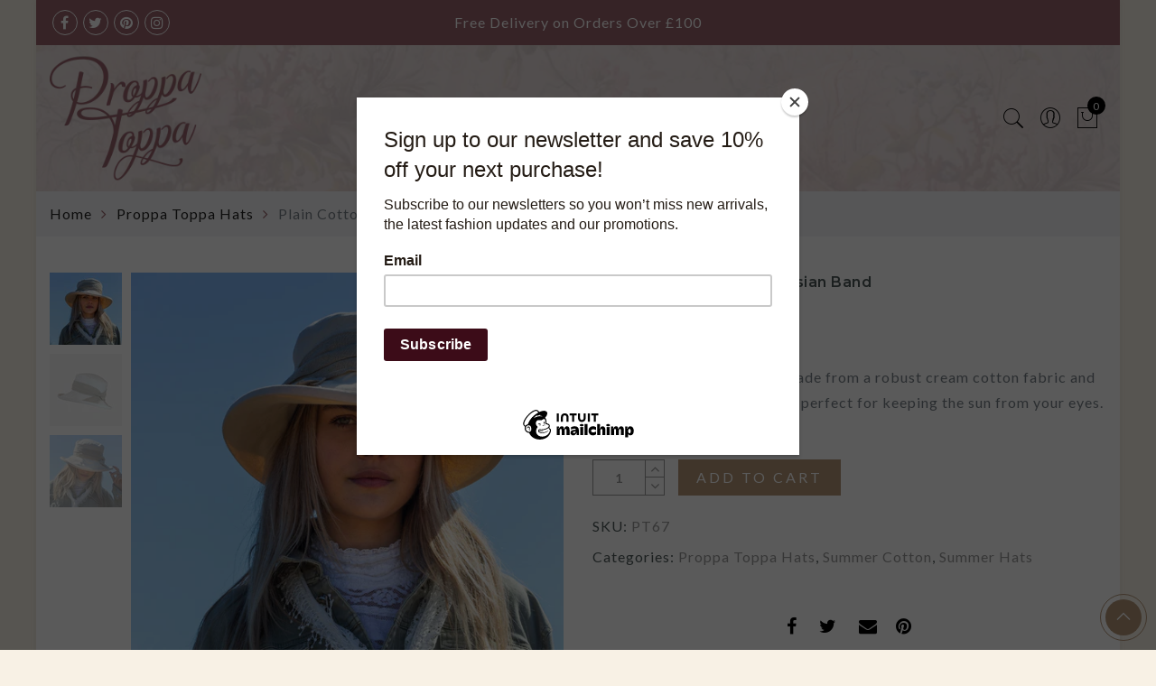

--- FILE ---
content_type: text/css
request_url: https://proppatoppa.co.uk/cdn/shop/t/2/assets/custom.css?v=104682632479675068931559942325
body_size: -550
content:
.jas_title_1{line-height:40px}ol li{padding:0;margin:0 0 0 3.4em;list-style-position:inside;text-indent:-1em}.center{display:block;margin-left:auto;margin-right:auto;width:65%}@media (min-width: 992px){h1.tu.mb__10.cw{font-size:35px;color:#99646c}.fl.current,.fl.home a,.fa.fa-angle-right{color:#99646c}}@media (min-width: 768px) and (max-width: 991px){h1.tu.mb__10.cw{font-size:35px;color:#99646c}.fl.current,.fl.home a,.fa.fa-angle-right{color:#99646c}}@media (min-width: 481px) and (max-width: 767px){h1.tu.mb__10.cw{font-size:25px;color:#99646c}.fl.current,.fl.home a,.fa.fa-angle-right{color:#99646c}}@media (max-width: 480px){h1.tu.mb__10.cw{font-size:25px;color:#99646c}.fl.current,.fl.home a,.fa.fa-angle-right{color:#99646c}}
/*# sourceMappingURL=/cdn/shop/t/2/assets/custom.css.map?v=104682632479675068931559942325 */


--- FILE ---
content_type: text/javascript
request_url: https://proppatoppa.co.uk/cdn/shop/t/2/assets/jas_theme.min.js?v=59277007954209299981537207404
body_size: 12812
content:
var geckoShopify;!function($){"use strict";geckoShopify=function(){var geckoTheme={popupEffect:"mfp-move-horizontal",shopLoadMoreBtn:".btn-products-load-more.load-on-scroll",supports_html5_storage:!1,ajaxLinks:".widget_product_categories a, .jas_ajaxFilter a, .jas-pagination-ajax a, .nav_filters a, .widget_product_tag_cloud a"};return{init:function(){this.initCarousel(),this.initMasonry(),this.shopMasonry(),this.initSearchForm(),this.searchDropdown(),this.ajaxSearch(),this.initMegaMenu(),this.initDropdownMenu(),this.initPushMenu(),this.initRTLMenu(),this.initStickyMenu(),this.initfooterMenu(),this.initQuickView(),this.quickShop(),this.parallax(),this.resizeElements(),this.AJAXAddToCart(),this.AJAXFormAddToCart(),this.AJAXRemoveFromCart(),this.initMiniCart(),this.stickyFooter(),this.ajaxFilters(),this.productsLoadMore(),this.productsTabs(),this.productsjasTabs(),this.promoPopup(),this.cookiesPopup(),this.initMultiScroll(),this.initCountdown(),this.initCountdown_page(),this.wcQuantityAdjust(),this.wcExtraContent(),this.backToTop(),this.initMagnificPopup(),this.initCategoryFilter(),this.wcInitPopupVideo(),this.product360Button(),this.wishList(),this.loginWishlist(),this.removeWishlist(),this.catelog_mode(),this.swatchesOnGrid(),this.swatchesOnBGGrid(),this.productImages(),this.wcPopupAddtocart(),this.shopifyWrappTable(),this.fullHeightRow(),this.initVideoBackgrounds(),this.jas_map(),this.ajaxchimp(),this.spInitSwitchLayout(),this.spInitSidebarFilter(),this.simpleDropdown(),this.spAccordion(),this.spStickySidebar(),this.categoriesAccordion(),this.nanoScroller(),this.save_note(),this.checkoutIndicator(),this.favicon_counter(gecko_settings.cart_count),$(window).resize(),$("body").addClass("document-ready")},isMobile:function(){return/Android|iPhone|iPad|iPod|BlackBerry/i.test(navigator.userAgent||navigator.vendor||window.opera)},initCarousel:function(){$(".jas-carousel").not(".slick-initialized").slick()},shopMasonry:function(){void 0!==$.fn.isotope&&void 0!==$.fn.imagesLoaded&&$(window).resize(function(){$(".categories-masonry").each(function(t){var e=$(this),o=e.hasClass("categories-style-masonry")?".jas-item-category":".jas-col-md-3.jas-item-category";e.imagesLoaded().done(function(t){setTimeout(function(){e.isotope({resizable:!1,isOriginLeft:!$("body").hasClass("rtl"),layoutMode:"packery",packery:{gutter:0,columnWidth:o},itemSelector:".jas-item-category"})},500)})})})},initMasonry:function(){void 0!==$.fn.isotope&&void 0!==$.fn.imagesLoaded&&$(".jas-masonry").each(function(t,e){var o=$(this).data("masonry");if(void 0!==o){var a=o.selector,s=o.columnWidth,n=o.layoutMode;$(this).imagesLoaded(function(){$(e).isotope({layoutMode:n,isOriginLeft:!$("body").hasClass("rtl"),itemSelector:a,percentPosition:!0,masonry:{columnWidth:s}})}),$(".jas-filter a").click(function(){var t=$(this).data("filter"),o=$(this).parents(".jas-filter");return $(e).isotope({filter:t}),!$(this).hasClass("selected")&&(o.find(".selected").removeClass("selected"),$(this).addClass("selected"),!1)})}})},productsLoadMore:function(){var t=!1;$(".jas-products-element").each(function(){var t=$(this);if(!t.find(".jas-products-holder").hasClass("jas-more-btn"))$("body"),t.find(".products-footer")}),geckoShopify.clickOnScrollButton(geckoTheme.shopLoadMoreBtn,!1),$(document).off("click",".btn-products-load-more").on("click",".btn-products-load-more",function(a){if(a.preventDefault(),!t){t=!0;var s=$(this),n=s.parent().siblings(".jas-products-holder"),i=$(this).attr("href");e(n,i,s,function(e){var a=(e=jQuery(e)).find("#jas_data_products").html(),i=e.find("#shopify_result_count").html(),c=e.find("#jas_data_arrow").attr("data-status"),r=e.find("#jas_section_next").attr("href");n.hasClass("jas-masonry")?(console.log("asdas"),o(n,a)):n.append(a),n.imagesLoaded().progress(function(){geckoShopify.clickOnScrollButton(geckoTheme.shopLoadMoreBtn,!0)}),$(".sp_result_html").length>0&&$(".sp_result_html").text(i),"have-posts"==c?(s.attr("href",r),t=!1):s.hide().remove()})}});var e=function(e,o,a,s){e.addClass("loading").parent().addClass("element-loading"),a.addClass("loading"),$.ajax({dataType:"html",type:"GET",url:o,success:function(t){s(t)},error:function(t){console.log("ajax error")},complete:function(){e.hasClass("jas_section_eqh")&&geckoShopify.resizeElements(),geckoShopify.initCountdown(),e.removeClass("loading").parent().removeClass("element-loading"),a.removeClass("loading");var o=gl_Currency.cookie.read();if(gecko_settings.show_multiple_currencies&&null!==o&&Currency.convertAll(shopCurrency,o,".jas-products-holder span.money"),gecko_settings.productreviews&&$(".spr-badge").length>0)return window.SPR.registerCallbacks(),window.SPR.initRatingHandler(),window.SPR.initDomEls(),window.SPR.loadProducts(),window.SPR.loadBadges();t=!1}})},o=function(t,e){var e=$(e);t.append(e).isotope("appended",e),t.isotope("layout"),setTimeout(function(){t.isotope("layout")},100),t.imagesLoaded().progress(function(){t.isotope("layout")})}},clickOnScrollButton:function(t,e){if("function"==typeof $.waypoints){var o=$(t);e&&o.waypoint("destroy"),o.waypoint(function(){o.trigger("click")},{offset:"100%"})}},productsjasTabs:function(){$("body").hasClass("template-index")&&$("body").on("click","ul.jas_tta-tabs-list li a",function(t){t.preventDefault();var e=$(this),o=e.closest(".jas_tta-container");o.siblings(".jas_tta-panels-container").find(".jas_section_eqh");o.find("ul.jas_tta-tabs-list").find("li").removeClass("jas_active"),o.find(".jas_tta-panel.not_ajax").removeClass("jas_active"),e.closest("li").addClass("jas_active"),o.find(e.attr("href")).addClass("jas_active")})},productsTabs:function(){if($("body").hasClass("template-index")){$(".jas_tta-container").each(function(){var e=$(this),o=e.find(".jas_tta-panel-body"),a=e.find(".jas_tta-panel"),s=e.find(".jas_tta-tabs-container");e.find(".products_tabs_ajax li").on("click",function(e){e.preventDefault();var n=$(this),i=n.data("atts"),c=n.index();t(i,c,s,a,o,n,function(t){o.html(t),-1!=i.indexOf("img_size_true")&&setTimeout(function(){geckoShopify.resizeElements()},400),-1!=i.indexOf("sidetoshow_")?geckoShopify.initCarousel():geckoShopify.productsLoadMore()})})});var t=function(t,e,o,a,s,n,i){n.parent().find(".active-tab-title").removeClass("active-tab-title"),n.addClass("active-tab-title"),a.addClass("loading"),o.addClass("element-loading"),n.addClass("loading"),$.ajax({dataType:"html",type:"GET",url:t,success:function(t){i(t)},error:function(t){console.log("ajax error")},complete:function(){geckoShopify.initCountdown();var t=gl_Currency.cookie.read();if(gecko_settings.show_multiple_currencies&&null!==t&&Currency.convertAll(shopCurrency,t,".type_jas_fea_coll_tab span.money"),$(".spr-badge").length>0&&gecko_settings.productreviews)return window.SPR.registerCallbacks(),window.SPR.initRatingHandler(),window.SPR.initDomEls(),window.SPR.loadProducts(),window.SPR.loadBadges()}}).done(function(){setTimeout(function(){n.removeClass("loading"),a.removeClass("loading"),o.removeClass("element-loading")},800)})}}},jas_currency:function(){gecko_settings.show_multiple_currencies&&null!==gl_Currency.cookie.read()&&Currency.convertAll(shopCurrency,gl_Currency.cookie.read(),'form[action="/cart/add"] span.money')},jas_productreviews:function(){theme.jas_productreviews&&$(".spr-badge").length>0&&$.getScript(window.location.protocol+"//productreviews.shopifycdn.com/assets/v4/spr.js")},initSearchForm:function(){if("full-screen"==gecko_settings.style_search){var t=$(".header__search");$(".sf-open").on("click",function(e){e.preventDefault(),t.fadeIn(),t.find('input[type="text"]').focus()}),$("#sf-close").on("click",function(e){e.preventDefault(),t.fadeOut()})}},searchDropdown:function(){if("dropdown"==gecko_settings.style_search){var t=$("body"),e=$(".wrapper-search-dropdown");t.on("click",".gecko-search-dropdown>i",function(t){t.preventDefault(),n()?o():setTimeout(function(){s()},10)}),t.on("click",".gecko-close-search, #jas-header, #jas-content",function(t){!$(t.target).is(".gecko-close-search")&&$(t.target).closest(".wrapper-search-dropdown").length||n()&&o()});var o=function(){$("body").removeClass("gecko-search-opened"),e.removeClass("search-overlap")},a=function(e){27===e.keyCode&&(o(),t.unbind("keyup",a))},s=function(){t.bind("keyup",a),$("body").addClass("gecko-search-opened"),setTimeout(function(){e.find('input[type="text"]').focus()},300),e.addClass("search-overlap")},n=function(){return $("body").hasClass("gecko-search-opened")}}},ajaxSearch:function(){if("no"!=gecko_settings.ajax_search){var t=null;$("form.gecko-ajax-search").each(function(){$(this).find('input[name="q"]').attr("autocomplete","off").bind("keyup",function(){$(".autocomplete-suggestions").html("").hide();var e=$(this).val(),o=$(this).closest("form");if(""==e.trim())$(".autocomplete-suggestions").html("").hide();else{if("yes"==gecko_settings.ajax_search_product)a="/search?type=product&q="+e;else var a="/search?q="+e;o.addClass("search-loading"),null!=t&&t.abort(),t=jQuery.get(a+"&view=json",function(t){$(".autocomplete-suggestions").html(t)}).always(function(){setTimeout(function(){$(".autocomplete-suggestions").show(),o.removeClass("search-loading")},200)})}})}),$("body").bind("click",function(){$(".autocomplete-suggestions").hide(),$("form.gecko-ajax-search").removeClass("search-loading")})}},initPushMenu:function(){$("a.jas-push-menu-btn").on("click",function(t){t.preventDefault(),$("body").addClass("menu-opened"),$(".mask-overlay, .close-menu").on("click",function(){$("body").removeClass("menu-opened")})})},initDropdownMenu:function(){$("body").on("click",".holderr",function(t){t.preventDefault();var e=$(this).closest("li");e.hasClass("open")?(e.removeClass("open"),e.find("li").removeClass("open")):(e.addClass("open"),e.siblings("li").removeClass("open"),e.siblings("li").find("li").removeClass("open"))}),$("body").on("click",".black_menu>a",function(t){t.preventDefault(),$(this).closest("li.open").removeClass("open")}),$(".jas-canvas-menu").on("click",".jas-mobile-tabs h3",function(){if(!$(this).hasClass("active")){var t=$(this).data("tab");$(this).parent().find(".active").removeClass("active"),$(this).addClass("active"),$(".jas_ui_menu").removeClass("active"),$("#"+t).addClass("active")}})},initfooterMenu:function(){$(window).width()>=768&&!$("#jas_footer").hasClass("footer__collapsed")||$("body").on("click",".footer__collapsed .widget-title",function(t){t.preventDefault();var e=$(this).closest("aside");e.hasClass("footer-quick-links__collapsed")?e.removeClass("footer-quick-links__collapsed"):e.addClass("footer-quick-links__collapsed")})},initStickyMenu:function(){if("no"!=gecko_settings.header_sticky){var t=document.getElementById("jas-header"),e=document.getElementsByClassName("header__mid")[0],o=$(".header__mid").outerHeight(),a=$(".header__top").outerHeight(),s=o+a;$(".admin-bar").length&&$("#wpadminbar").height();if(void 0!=gecko_settings&&gecko_settings.header_sticky){if(void 0==e)return;t.setAttribute("style","height:"+s+"px"),$(window).scroll(function(){$(this).scrollTop()>a+40?t.classList.add("header-sticky"):t.classList.remove("header-sticky")})}}},initRTLMenu:function(){var t=$(".sub-menu li"),e=t.find(" > .sub-menu");t.on("mouseenter",function(){e.length&&e.outerWidth()>$(window).outerWidth()-e.offset().left&&e.addClass("rtl-menu")})},wcQuantityAdjust:function(){String.prototype.getDecimals||(String.prototype.getDecimals=function(){var t=(""+this).match(/(?:\.(\d+))?(?:[eE]([+-]?\d+))?$/);return t?Math.max(0,(t[1]?t[1].length:0)-(t[2]?+t[2]:0)):0}),$(document).on("click",".plus, .minus",function(){var t=$(this).closest(".quantity").find(".qty"),e=parseFloat(t.val()),o=parseFloat(t.attr("max")),a=parseFloat(t.attr("min")),s=t.attr("step");e&&""!==e&&"NaN"!==e||(e=0),""!==o&&"NaN"!==o||(o=""),""!==a&&"NaN"!==a||(a=0),"any"!==s&&""!==s&&void 0!==s&&"NaN"!==parseFloat(s)||(s=1),$(this).is(".plus")?o&&e>=o?t.val(o):t.val((e+parseFloat(s)).toFixed(s.getDecimals())):a&&e<=a?t.val(a):e>0&&t.val((e-parseFloat(s)).toFixed(s.getDecimals())),t.trigger("change")})},backToTop:function(){var t=$("#jas-backtop");$(window).scroll(function(){$(this).scrollTop()>$(window).height()?t.show():t.hide()}),t.click(function(){return $("body,html").animate({scrollTop:0},500),!1})},initMagnificPopup:function(){$(".jas-magnific-image").length>0&&$(".jas-magnific-image").magnificPopup({type:"image",image:{verticalFit:!0},callbacks:{beforeOpen:function(){$("#jas-wrapper").after('<div class="loader"><div class="loader-inner"></div></div>')},open:function(){$(".loader").remove()}}})},initQuickView:function(){$("body").on("click",".open-quick-view",function(t){var e=$(this);return $.ajax({beforeSend:function(){e.addClass("loading")},url:$(this).attr("data-ajax"),success:function(t){$.magnificPopup.open({items:{src:'<div class="mfp-with-anim popup-quick-view" id="content_quickview">'+t+"</div>",type:"inline"},removalDelay:500,callbacks:{beforeOpen:function(){this.st.mainClass="mfp-move-horizontal"},open:function(){$(".jas_section_eqh_quick").gecko_equlize({child:" .page_pr_img_size .jas-pr_metro-image-equal"}),$(".product-images-slider_on").addClass("owl-carousel").slick({rtl:$("body").hasClass("rtl"),slidesToShow:1,slidesToScroll:1,fade:!0,infinite:!1}),geckoShopify.initCountdown_page(),geckoShopify.simpleDropdown_qv(),setTimeout(function(){jQuery(".gecko-scroll-quick").nanoScroller({paneClass:"gecko-scroll-pane",sliderClass:"gecko-scroll-slider",contentClass:"gecko-scroll-content-quick",preventPageScrolling:!1})},300);var t=gl_Currency.cookie.read();if(gecko_settings.show_multiple_currencies&&null!==t&&Currency.convertAll(shopCurrency,t,".product-quick-view span.money"),gecko_settings.productreviews&&$(".spr-badge").length>0)return window.SPR.registerCallbacks(),window.SPR.initRatingHandler(),window.SPR.initDomEls(),window.SPR.loadProducts(),window.SPR.loadBadges()},close:function(){$("#content_quickview").empty()}}})},complete:function(){$(".loader").remove(),e.removeClass("loading")}}),!1})},quickShop:function(){$(document).on("click",".btn-quick-shop",function(t){t.preventDefault(),$(".jas-qs-shown.jas-qs-loaded .jas-qs-close").click();var e=$(this),o=e.parents(".product").first(),a=o.find(".jas-qs-form"),s=$(this).attr("data-ajax");e.hasClass("btn-loading")||(o.hasClass("jas-qs-loaded")?o.addClass("jas-qs-shown"):(e.addClass("btn-loading"),o.addClass("loading-qs"),$.ajax({url:s,dataType:"html",type:"GET",success:function(t){a.append(t)},complete:function(){e.removeClass("btn-loading"),o.removeClass("loading-qs"),o.addClass("jas-qs-shown jas-qs-loaded"),geckoShopify.simpleDropdown_qs(),setTimeout(function(){jQuery(".gecko-scroll-quick-shop").nanoScroller({paneClass:"gecko-scroll-pane",sliderClass:"gecko-scroll-slider",contentClass:"gecko-scroll-content-quick-shop",preventPageScrolling:!1})},300);var t=gl_Currency.cookie.read();gecko_settings.show_multiple_currencies&&null!==t&&Currency.convertAll(shopCurrency,t,".variations_form_qs span.money")},error:function(){console.log("Quick Shop error")}})))}).on("click",".jas-qs-close",function(){var t=$(this).parents(".product"),e=t.find(".jas-qs-form");t.removeClass("jas-qs-shown jas-qs-loaded"),e.html("")}),$(document.body).on("added_to_cart",function(){$(".jas-qs-close").click()})},catelog_mode:function(){if($("body").hasClass("catalog_mode_on")){$("body");var t=['<div class="added-to-cart">',"<h3>"+gecko_settings.catelog_title+"</h3>","<p>"+gecko_settings.catelog_info+"</p>","<p>"+gecko_settings.catelog_info_2+"</p>",'<a href="#" class="cate-close-popup button view-cart">'+gecko_settings.catelog_btn+"</a>","</div>"].join("");$.magnificPopup.open({callbacks:{beforeOpen:function(){this.st.mainClass=geckoTheme.popupEffect+" cart-popup-wrapper"}},items:{src:'<div id="login-wishlist" class="jas_login-wishlist white-popup popup-catelog_mode popup-added_to_cart">'+t+"</div>",type:"inline"}}),$(".jas_login-wishlist").on("click",".cate-close-popup",function(t){t.preventDefault(),$.magnificPopup.close()})}},loginWishlist:function(){gecko_settings.wishlist&&$("body").on("click",".nitro_wishlist_login",function(t){t.preventDefault();var e=$(this);e.parent().addClass("feid-in");var o=['<div class="added-to-cart">',"<p>"+gecko_settings.info_wishlist+"</p>",'<a href="#" class="btn-style-link close-popup">'+gecko_settings.continue_shopping+"</a>",'<a href="/account/login" class="button view-cart">'+gecko_settings.login+"</a>","</div>"].join("");$.magnificPopup.open({callbacks:{beforeOpen:function(){this.st.mainClass=geckoTheme.popupEffect+" cart-popup-wrapper"},close:function(){e.parent().removeClass("feid-in")}},items:{src:'<div id="login-wishlist" class="jas_login-wishlist white-popup add-to-cart-popup popup-added_to_cart">'+o+"</div>",type:"inline"}}),$(".jas_login-wishlist").on("click",".close-popup",function(t){t.preventDefault(),$.magnificPopup.close()})})},wishList:function(){gecko_settings.wishlist&&$("body").on("click",".jas_add_wishlist > a",function(t){t.preventDefault();var e=$(this),o=e.closest(".yith-wcwl-add-to-wishlist"),a=o.find(".jas_add_wishlist"),s=o.find(".jas_adding_wishlist"),n=o.find(".jas_addedbrowse_wishlist");a.hide(),s.show(),$.ajax({url:"https://nitro-wishlist.teathemes.net?shop="+Shopify.shop,type:"POST",cache:!0,data:e.data(),success:function(t,e){try{t=$.parseJSON(t)}catch(t){}"success"==t.status&&"success"==e?(n.show(),s.hide(),a.hide(),$(".jas_count_wishlist").html(function(t,e){return 1*e+1})):(s.hide(),a.show(),console.log("Error: "+t.message))},error:function(t){s.hide(),a.show(),404==t.status?alert("This feature is not available because there is no  Nitro Wishlist app installed. Please install Nitro Wishlist app first  when using Wishlist in Shop."):console.log("Error: "+t.message)}})})},removeWishlist:function(){gecko_settings.wishlist&&$("body").on("click",".remove_from_wishlist",function(t){t.preventDefault();var e=$(this),o=$(this).data("id");$.ajax({url:"https://nitro-wishlist.teathemes.net?shop="+Shopify.shop,type:"POST",data:e.data(),beforeSend:function(t){$.blockUI({message:null,css:{backgroundColor:"#fff",opacity:.6}})},success:function(t,e){try{t=$.parseJSON(t)}catch(t){}"success"==t.status&&"success"==e?($(".jas_count_wishlist").html(function(t,e){return 1*e-1}),$("#yith-wcwl-row-"+o).remove(),$(".wishlist_table > tbody > tr").length<1&&($(".wishlist_table tbody").empty(),$(".wishlist_table tbody").append('<tr><td colspan="6" class="wishlist-empty tc">'+gecko_settings.nowishlist+"</td>"))):console.log("Error: "+t.message)},error:function(t){$(".loader").remove(),console.log("Error: "+t.message)},complete:function(){setTimeout(function(){$.unblockUI()},200)}})})},wcExtraContent:function(){$(".jas-wc-help").length>0&&$(".jas-wc-help").magnificPopup({type:"inline",tLoading:'<div class="loader"><div class="loader-inner"></div></div>',removalDelay:500,callbacks:{beforeOpen:function(){this.st.mainClass="mfp-move-horizontal"}}})},initMiniCart:function(){$("body").on("click",".jas-sidebar-cart > a",function(t){t.preventDefault(),$("body").addClass("cart-opened"),$(".mask-overlay, .close-cart").on("click",function(){$("body").removeClass("cart-opened")})})},onError:function(XMLHttpRequest,textStatus){var data=eval("("+XMLHttpRequest.responseText+")");alert(data.message+"("+data.status+"): "+data.description)},AJAXFormAddToCart:function(){$(document).on("click",".ajax_form_cart",function(t){t.preventDefault();var e=$(this);$(this).attr("disabled","disabled").css("pointer-events","none").addClass("loading"),$.ajax({type:"POST",url:"/cart/add.js",data:e.closest("form").serialize(),dataType:"json",success:function(t){$.get("/cart?view=json",function(t,e){$(".widget_shopping_cart_content").html(t)}).always(function(){var t=parseFloat($(".widget_shopping_cart_body").data("subtotal"));$(".gecko-cart-subtotal >span").html(Shopify.formatMoney(t,gecko_settings.moneyFormat)),$(".cartCount").html($(".widget_shopping_cart_body").data("count")),geckoShopify.favicon_counter(parseInt($(".widget_shopping_cart_body").data("count"))),geckoShopify.nanoScroller();var o=gl_Currency.cookie.read();gecko_settings.show_multiple_currencies&&null!==o&&(Currency.convertAll(shopCurrency,o,".widget_shopping_cart_content span.money"),Currency.convertAll(shopCurrency,o,".gecko-cart-subtotal  span.money")),geckoShopify.initAddToCart(),e.removeAttr("disabled").css("pointer-events","auto").removeClass("loading")})},error:function(t,o){e.removeAttr("disabled").css("pointer-events","auto").removeClass("loading"),geckoShopify.onError(t,o)}})})},AJAXAddToCart:function(){$(document).on("click",".ajax_add_to_cart",function(t){t.preventDefault();var e=$(this),o=e.data("pid");e.addClass("loading"),e.parent().addClass("fix_jas_tt"),$.ajax({type:"POST",url:"/cart/add.js",data:{quantity:1,id:o},dataType:"json",success:function(t){$.get("/cart?view=json",function(t){$(".widget_shopping_cart_content").html(t)}).always(function(){var t=parseFloat($(".widget_shopping_cart_body").data("subtotal"));$(".gecko-cart-subtotal >span").html(Shopify.formatMoney(t,gecko_settings.moneyFormat)),$(".cartCount").html($(".widget_shopping_cart_body").data("count")),geckoShopify.favicon_counter(parseInt($(".widget_shopping_cart_body").data("count"))),geckoShopify.nanoScroller();var o=gl_Currency.cookie.read();gecko_settings.show_multiple_currencies&&null!==o&&(Currency.convertAll(shopCurrency,o,".widget_shopping_cart_content span.money"),Currency.convertAll(shopCurrency,o,".gecko-cart-subtotal  span.money")),geckoShopify.initAddToCart(),window.Shopify&&Shopify.StorefrontExpressButtons&&gecko_settings.use_additional_checkout_buttons&&Shopify.StorefrontExpressButtons.initialize(),e.removeAttr("disabled").css("pointer-events","auto").removeClass("loading")})},error:function(t,o){e.removeClass("loading"),geckoShopify.onError(t,o)}})})},initAddToCart:function(){var t=0;if("popup"==gecko_settings.add_to_cart_action){var e=['<div class="added-to-cart">',"<p>"+gecko_settings.added_to_cart+"</p>",'<a href="#" class="btn btn-style-link close-popup">'+gecko_settings.continue_shopping+"</a>",'<a href="/cart" class="button view-cart">'+gecko_settings.view_cart+"</a>","</div>"].join("");$.magnificPopup.open({callbacks:{beforeOpen:function(){this.st.mainClass=geckoTheme.popupEffect+"  cart-popup-wrapper"}},items:{src:'<div class="white-popup add-to-cart-popup popup-added_to_cart">'+e+"</div>",type:"inline"}}),$(".white-popup").on("click",".close-popup",function(t){t.preventDefault(),$.magnificPopup.close()})}else"popup_upsell"==gecko_settings.add_to_cart_action?$.ajax({url:"/cart/?view=upsell",dataType:"html",type:"GET",beforeSend:function(){$("body").addClass("cart__popup_opend"),$("#jas-wrapper").after('<div class="loader"><div class="loader-inner"></div></div>')},success:function(t){$.magnificPopup.open({items:{src:'<div class="mfp-with-anim product-quickview popup-quick-view cart__popup cart__popup_upsell pr"><div id="content_cart__popup_nt">'+t+"</div></div>",type:"inline"},removalDelay:500,callbacks:{beforeOpen:function(){this.st.mainClass="mfp-move-horizontal"},open:function(){geckoShopify.checkoutIndicator()},change:function(){},close:function(){$("body").removeClass("cart__popup_opend"),$("#content_cart__popup_nt").empty()}}})},complete:function(){var t=gl_Currency.cookie.read();gecko_settings.show_multiple_currencies&&null!==t&&Currency.convertAll(shopCurrency,t,"#content_cart__popup_nt span.money"),window.Shopify&&Shopify.StorefrontExpressButtons&&gecko_settings.use_additional_checkout_buttons&&Shopify.StorefrontExpressButtons.initialize(),geckoShopify.nanoScroller(),$(".loader").remove()},error:function(){$(".loader").remove(),console.log("Quick view error")}}):"no"==gecko_settings.add_to_cart_action?document.location.href="/cart":(clearTimeout(t),$(".jas-sidebar-cart").length>0?($("body").hasClass("open_gl_quick_view")&&$.magnificPopup.close(),$(".jas-sidebar-cart > a").trigger("click"),window.Shopify&&Shopify.StorefrontExpressButtons&&gecko_settings.use_additional_checkout_buttons&&Shopify.StorefrontExpressButtons.initialize()):(console.log("bb"),$("#jas-header .jas-icon-cart").addClass("display-widget"),$("body").hasClass("open_gl_quick_view")&&$.magnificPopup.close(),$(window).scrollTop()>100&&0==$("#jas-header").hasClass("header-sticky")&&$("html, body").animate({scrollTop:0},1e3),t=setTimeout(function(){$(".display-widget").removeClass("display-widget")},3500),window.Shopify&&Shopify.StorefrontExpressButtons&&gecko_settings.use_additional_checkout_buttons&&Shopify.StorefrontExpressButtons.initialize()));$("body").hasClass("open_gl_quick_view")&&$("body").removeClass("open_gl_quick_view")},AJAXRemoveFromCart:function(){$(document).on("click",".widget_shopping_cart_content .remove",function(t){t.preventDefault();var e=$(this),o=$(".widget_shopping_cart_content"),a=(e.data("remove_item"),e.data("product_id"));o.addClass("removing-process"),$.ajax({type:"POST",url:"/cart/change.js",data:"quantity=0&id="+a,dataType:"json",success:function(t){$.get("/cart?view=json",function(t){$(".widget_shopping_cart_content").html(t)}).always(function(){var t=parseFloat($(".widget_shopping_cart_body").data("subtotal"));$(".gecko-cart-subtotal >span").html(Shopify.formatMoney(t,gecko_settings.moneyFormat)),$(".cartCount").html($(".widget_shopping_cart_body").data("count")),geckoShopify.favicon_counter(parseInt($(".widget_shopping_cart_body").data("count"))),geckoShopify.nanoScroller();var e=gl_Currency.cookie.read();gecko_settings.show_multiple_currencies&&null!==e&&(Currency.convertAll(shopCurrency,e,".widget_shopping_cart_content span.money"),Currency.convertAll(shopCurrency,e,".gecko-cart-subtotal  span.money")),window.Shopify&&Shopify.StorefrontExpressButtons&&gecko_settings.use_additional_checkout_buttons&&Shopify.StorefrontExpressButtons.initialize(),$("body").hasClass("template-cart")&&$.pjax.reload(".jas_cart_page",{timeout:5e3,fragment:".jas_cart_page",scrollTo:!1}),o.removeClass("removing-process")})},error:function(){geckoShopify.onError(XMLHttpRequest,textStatus)}})})},save_note:function(){gecko_settings.save_note&&$(document.body).on("change",".CartSpecialInstructions",function(){var t=$(this).val(),e=$(".widget_shopping_cart"),o=$(".checkout"),a=$(".cart__popup_upsell");e.addClass("removing-process"),a.addClass("loading"),o.attr("disabled","disabled").css("pointer-events","none"),$.ajax({type:"POST",url:"/cart/update.js",data:"note="+geckoShopify.attributeToString(t),dataType:"json",error:function(t,e){geckoShopify.onError(t,e)},complete:function(){e.removeClass("removing-process"),a.removeClass("loading"),o.removeAttr("disabled").css("pointer-events","auto"),$("body").hasClass("template-cart")&&$.pjax.reload(".jas_cart_page",{timeout:5e3,fragment:".jas_cart_page",scrollTo:!1})}})})},attributeToString:function(t){return"string"!=typeof t&&"undefined"===(t+="")&&(t=""),jQuery.trim(t)},initCategoryFilter:function(){0!==$(".pop_default").length&&$("body").on("click",".pop_default",function(){$(this).toggleClass("opened"),$(".jas-top-sidebar").is(":hidden")?$(".jas-top-sidebar").slideDown("slow"):$(".jas-top-sidebar").slideUp()})},wcInitPopupVideo:function(){$(".p-video-youtube").length>0&&($(".jas-popup-url").magnificPopup({disableOn:0,type:"iframe"}),$(".jas-popup-mp4").magnificPopup({disableOn:0,type:"inline"}))},product360Button:function(){$(".p-video-360 a").magnificPopup({type:"inline",mainClass:"mfp-fade",removalDelay:160,disableOn:!1,preloader:!1,fixedContentPos:!1,callbacks:{open:function(){$(window).resize()}}})},initMultiScroll:function(){geckoShopify.isMobile()||$(".jas-vertical-slide").each(function(t,e){var o=$(this).data("slide");if(void 0!==o){var a=o.speed?o.speed:700,s="true"==o.navigation,n=o.navigationPosition?o.navigationPosition:"left";$(e).multiscroll({scrollingSpeed:parseInt(a),navigation:s,navigationPosition:n})}})},spInitSwitchLayout:function(){$("body").on("click",".sp-col-switch a",function(t){t.preventDefault(),$(".jas-filter-wrap").addClass("oh");var e=$(this),o=e.data("col"),a=e.closest(".sp-col-switch"),s=$(".products"),n=$(".btn-products-load-more"),i=$(".products .product"),c=i.find(".attachment-shop_catalog"),r=i.find(".jas_bg"),l=$(".products .grid-sizer");if(!e.hasClass("active")){if(n.length>0){var d=n.attr("href").replace("inajax15","inajax"+o).replace("inajax12","inajax"+o).replace("inajax6","inajax"+o).replace("inajax4","inajax"+o).replace("inajax3","inajax"+o).replace("inajax2","inajax"+o);n.attr("href",d)}if(a.find("a").removeClass("active"),e.addClass("active"),s.hasClass("metro")){var p=i.not(".metro-item"),u=s.find(".metro-item");"3"==o||"2"==o?(p.removeClass("jas-col-md-2 jas-col-md-3 jas-col-md-4 jas-col-md-6 jas-col-md-12 jas-col-md-15").addClass("jas-col-md-"+o),u.removeClass("jas-col-md-2 jas-col-md-3 jas-col-md-4 jas-col-md-6 jas-col-md-12 jas-col-md-15").addClass("jas-col-md-6")):i.removeClass("jas-col-md-2 jas-col-md-3 jas-col-md-4 jas-col-md-6 jas-col-md-12 jas-col-md-15").addClass("jas-col-md-"+o)}else i.removeClass("jas-col-md-2 jas-col-md-3 jas-col-md-4 jas-col-md-6 jas-col-md-12 jas-col-md-15").addClass("jas-col-md-"+o);l.removeClass("size-2 size-3 size-4 size-6 size-12 size-15").addClass("size-"+o),$(".products").hasClass("jas-masonry")&&(setTimeout(function(){$(".jas-filter-wrap").removeClass("oh")},500),0==r.length?c.removeClass("lazyloaded").addClass("lazyload"):(geckoShopify.resizeElements(),r.removeClass("lazyloaded").addClass("lazyload")),$(".jas-masonry").isotope("layout"),setTimeout(function(){$(".jas-filter-wrap").removeClass("oh"),$(".jas-masonry").isotope("layout")},500))}})},spInitSidebarFilter:function(){0!==$(".jas_pop_sidebar").length&&$("body").on("click",".jas_pop_sidebar",function(t){$(this).toggleClass("opened"),$(".jas-filter-wrap").toggleClass("opened"),$(".close-filter").on("click",function(){$(".jas-filter-wrap").removeClass("opened"),$(".jas_pop_sidebar").removeClass("opened")}),t.preventDefault()})},spAccordion:function(){$(".sp-accordions .tab-heading").click(function(t){t.preventDefault();var e=$(this),o=e.closest(".sp-accordion"),a=e.closest(".sp-accordions");o.hasClass("active")?(o.removeClass("active"),o.find(".entry-content").stop(!0,!0).slideUp()):(a.find(".sp-accordion").removeClass("active"),o.addClass("active"),a.find(".entry-content").stop(!0,!0).slideUp(),o.find(".entry-content").stop(!0,!0).slideDown())})},spStickySidebar:function(){$(".jas-sidebar-sticky").length>0&&$(".jas-sidebar-sticky").stick_in_parent()},initCountdown:function(){$(".jas-countdown").each(function(){$(this).countdown($(this).data("time"),{elapse:!0}).on("update.countdown",function(t){var e=$(this);t.elapsed?e.html(""):$(this).html(t.strftime('<div class="pr"><span class="db cw fs__16 mt__10">%-D</span><span class="db">'+gecko_settings.countdown_days+'</span></div><div class="pr"><span class="db cw fs__16 mt__10">%H</span><span class="db">'+gecko_settings.countdown_hours+'</span></div><div class="pr"><span class="db cw fs__16 mt__10">%M</span><span class="db">'+gecko_settings.countdown_mins+'</span></div><div class="pr"><span class="db cw fs__16 mt__10">%S</span><span class="db">'+gecko_settings.countdown_sec+"</span></div>"))})})},get1dayFromNow:function(t,e,o,a){var s=60*(e+(o+Math.floor(a/60)%60)/60)*60*1e3;return new Date((new Date).valueOf()+24*t*60*60*1e3+s)},get1dayFromNow_2:function(t,e,o,a){var s=Math.floor(a/60)%60;return new Date((new Date).valueOf()+60*(e+(o+s)/60)*60*1e3)},initCountdown_page:function(){$(".jas_countdow_page").each(function(){if($(this).hasClass("jas_loop_bar")){var t=parseInt($(this).data("days")),e=parseInt($(this).data("hours")),o=parseInt($(this).data("minutes")),a=parseInt($(this).data("seconds"));t>0?$(this).countdown(geckoShopify.get1dayFromNow(t,e,o,a)).on("update.countdown",function(t){$(this);$(this).html(t.strftime('<div class="block"><span class="flip-top">%-D</span><br><span class="label">'+gecko_settings.countdown_days_page+'</span></div><div class="block"><span class="flip-top">%H</span><br><span class="label">'+gecko_settings.countdown_hours_page+'</span></div><div class="block"><span class="flip-top">%M</span><br><span class="label">'+gecko_settings.countdown_mins_page+'</span></div><div class="block"><span class="flip-top">%S</span><br><span class="label">'+gecko_settings.countdown_sec_page+"</span></div>"))}):$(this).countdown(geckoShopify.get1dayFromNow_2(t,e,o,a)).on("update.countdown",function(t){$(this);$(this).html(t.strftime('<div class="block"><span class="flip-top">%-D</span><br><span class="label">'+gecko_settings.countdown_days_page+'</span></div><div class="block"><span class="flip-top">%H</span><br><span class="label">'+gecko_settings.countdown_hours_page+'</span></div><div class="block"><span class="flip-top">%M</span><br><span class="label">'+gecko_settings.countdown_mins_page+'</span></div><div class="block"><span class="flip-top">%S</span><br><span class="label">'+gecko_settings.countdown_sec_page+"</span></div>"))})}else $(this).countdown($(this).data("time"),{elapse:!0}).on("update.countdown",function(t){var e=$(this);t.elapsed?e.html(""):$(this).html(t.strftime('<div class="block"><span class="flip-top">%-D</span><br><span class="label">'+gecko_settings.countdown_days_page+'</span></div><div class="block"><span class="flip-top">%H</span><br><span class="label">'+gecko_settings.countdown_hours_page+'</span></div><div class="block"><span class="flip-top">%M</span><br><span class="label">'+gecko_settings.countdown_mins_page+'</span></div><div class="block"><span class="flip-top">%S</span><br><span class="label">'+gecko_settings.countdown_sec_page+"</span></div>"))})})},swatchesOnGrid:function(){$("body").on("click",".jas_swatch_on_img:not(.current-swatch)",function(){var t,e,o=$(this).data("src"),a=$(this).data("dtsrc"),s=$(this).data("srcset"),n=$(this).data("aspectratio");if(void 0!==o){var i=$(this).parents(".jas-grid-item"),c=i.find("img").first(),r=c.attr("data-chksrc");$(this).parent().find(".current-swatch").removeClass("current-swatch"),$(this).addClass("current-swatch"),i.addClass("jas-swatched"),e=a,s,(t=o)!=r&&(i.addClass("loading-qs"),c.attr("src",t).attr("data-src",e).attr("data-aspectratio",n).removeClass("lazyautosizes lazyloaded").addClass("lazyload lazypreload").removeClass("lazyautosizes lazyloaded").addClass("lazyload lazypreload").one("load",function(){c.attr("data-chksrc",t),i.removeClass("loading-qs")}))}})},swatchesOnBGGrid:function(){$("body").on("click",".jas_swatch_on_bg:not(.current-swatch)",function(){var t=$(this).data("bgset"),e=$(this).data("src"),o=$(this).parents(".jas-grid-item"),a=o.find(".jas-pr-image-link"),s=a.attr("data-chksrc");$(this).parent().find(".current-swatch").removeClass("current-swatch"),$(this).addClass("current-swatch"),o.addClass("product-swatched"),e!=s&&(o.addClass("loading-image"),a.attr("data-bgset",t).removeClass("lazyautosizes lazyloaded").addClass("lazyload lazypreload").imagesLoaded({background:!0},function(){a.attr("data-chksrc",e),o.removeClass("loading-image")}))})},ajaxFilters:function(){if($("body").hasClass("template-collection")||$("body").hasClass("ajax-shop-true")){var t=this;$(".products");$("body").on("click",".jas-pagination-ajax a",function(t){e()}),$(document).pjax(geckoTheme.ajaxLinks,".main-page-wrapper",{timeout:5e3,fragment:".main-page-wrapper",scrollTo:!1}),$(document).on("change","select.orderby",function(){$(".shopify-ordering");var t=$(this).find(":selected").data("value");$.pjax({container:".main-page-wrapper",timeout:4e3,url:t,fragment:".main-page-wrapper",scrollTo:!1})}),$(document).on("pjax:error",function(t,e,o,a){console.log("pjax error "+o)}),$(document).on("pjax:start",function(t,e){$("body").addClass("gecko-loading")}),$(document).on("pjax:complete",function(o,a,s){var n=gl_Currency.cookie.read();if(gecko_settings.show_multiple_currencies&&null!==n&&Currency.convertAll(shopCurrency,n,".jas-products-holder span.money"),t.shopPageInit(),t.initCountdown(),e(),$("body").removeClass("gecko-loading"),gecko_settings.productreviews&&$(".shopify-product-reviews-badge").length>0)return window.SPR.registerCallbacks(),window.SPR.initRatingHandler(),window.SPR.initDomEls(),window.SPR.loadProducts(),window.SPR.loadBadges()}),$(document).on("pjax:end",function(t,e,o){$("body").removeClass("gecko-loading")});var e=function(){if("yes"==gecko_settings.ajax_scroll)return!1;console.log("ajax_scroll");var t=$(".main-page-wrapper").offset().top-gecko_settings.ajax_scroll_offset;$("html, body").stop().animate({scrollTop:t},400)}}},shopPageInit:function(){geckoShopify.initMasonry(),gecko_settings.shop_equal_img&&setTimeout(function(){geckoShopify.resizeElements()},400),setTimeout(function(){$(".jas-masonry").isotope("layout")},600),setTimeout(function(){$(".jas-masonry").isotope("layout")},1e3),this.instagram(),this.jas_pr_recent(),this.nanoScroller(),this.categoriesAccordion(),geckoShopify.clickOnScrollButton(geckoTheme.shopLoadMoreBtn,!1)},categoriesAccordion:function(){var t=$(".widget_product_categories").find(".product-categories"),e=$('<div class="gecko-cats-toggle" />');t.find(".cat-parent").append(e),t.on("click",".gecko-cats-toggle",function(){var t=$(this),e=t.prev();e.hasClass("list-shown")?(t.removeClass("toggle-active"),e.stop().slideUp(300).removeClass("list-shown")):(e.parent().parent().find("> li > .list-shown").slideUp().removeClass("list-shown"),e.parent().parent().find("> li > .toggle-active").removeClass("toggle-active"),t.addClass("toggle-active"),e.stop().slideDown(300).addClass("list-shown"))}),t.find(" > li.current-cat.cat-parent, > li.current-cat-parent").length>0&&t.find(" > li.current-cat.cat-parent, > li.current-cat-parent").find("> .gecko-cats-toggle").click()},customThirdParties:function(){$("body").on("click",".jas_tta-tab a",function(t){$(".jas-carousel").length>0&&setTimeout(function(){$(".jas-carousel").slick("getSlick").refresh()},50)})},productImages:function(){var t,e=$(".shopify-product-gallery"),o=$(".single-product-thumbnail"),a=$(".p-thumb"),s=e,n=$(".photoswipe-images"),i=".gecko-show-product-gallery";s.addClass("thumbnails-ready"),e.hasClass("image-action-popup")&&(i+=", .shopify-product-gallery__image a"),e.on("click",".shopify-product-gallery__image a",function(t){t.preventDefault()}),o.on("click",i,function(e){e.preventDefault(),t=$(this).attr("href");var o=l();c(r(e),o)}),n.each(function(){var t=$(this);t.on("click","a",function(e){e.preventDefault();var o=$(e.currentTarget).data("index")-1,a=d(t,[]);c(o,a)})});var c=function(t,e){var o=document.querySelectorAll(".pswp")[0];$("body").hasClass("rtl")&&(t=e.length-t-1,e=e.reverse());var a={history:!1,index:t,shareButtons:[{id:"facebook",label:gecko_settings.share_fb,url:"https://www.facebook.com/sharer/sharer.php?u={{url}}"},{id:"twitter",label:gecko_settings.tweet,url:"https://twitter.com/intent/tweet?text={{text}}&url={{url}}"},{id:"pinterest",label:gecko_settings.pin_it,url:"http://www.pinterest.com/pin/create/button/?url={{url}}&media={{image_url}}&description={{text}}"},{id:"download",label:gecko_settings.download_image,url:"{{raw_image_url}}",download:!1}],getThumbBoundsFn:function(t){}};new PhotoSwipe(o,PhotoSwipeUI_Default,e,a).init()},r=function(t){return a.hasClass("jas-carousel")?a.find(".slick-active").index():$(t.currentTarget).parent().index()},l=function(){var t=[];return a.find(".jas_img_ptw a >img").each(function(){var e=$(this).attr("data-large_image"),o=$(this).attr("data-large_image_width"),a=$(this).attr("data-large_image_height"),s=$(this).data("caption");t.push({src:e,w:o,h:a,title:"yes"==gecko_settings.product_images_captions&&s})}),t},d=function(t,e){var o,a,s,n;return t.find("a").each(function(){o=$(this).attr("href"),a=$(this).data("width"),s=$(this).data("height"),n=$(this).attr("title"),p(e,o)||e.push({src:o,w:a,h:s,title:n})}),e},p=function(t,e){var o;for(o=0;o<t.length;o++)if(t[o].src==e)return!0;return!1};if(e.hasClass("image-action-zoom")){var u=$(".shopify-product-gallery__image img");u.find("img");u.each(function(){var t=$(this);t.attr("data-large_image_width")>$(".shopify-product-gallery__image").width()&&(t.trigger("zoom.destroy"),t.closest(".shopify-product-gallery__image").zoom({url:t.attr("data-large_image"),touch:!1}))})}},parallax:function(){if($(window).width()<=1024)$("[data-jas-parallax]").each(function(t){$(this).addClass("lazyload")});else{window.jasParallaxSkroll=!1;var t,e=!1;window.jasParallaxSkroll&&window.jasParallaxSkroll.destroy(),$(".jas_parallax-inner").remove(),$("[data-5p-top-bottom]").removeAttr("data-5p-top-bottom data-30p-top-bottom"),$("[data-jas-parallax]").each(function(){var t,o,a,s,n=$(this).attr("data-bgset"),i=$(this).attr("data-sizes"),c=$(this).attr("data-parent-fit");e=!0,"on"===$(this).data("jasParallaxOFade")&&$(this).children().attr("data-5p-top-bottom","opacity:0;").attr("data-30p-top-bottom","opacity:1;"),t=100*$(this).data("jasParallax"),a=$("<div />").addClass("jas_parallax-inner").appendTo($(this)),s=$(this).data("jas-parallax-image"),a.addClass("lazyload"),a.css("background-image","url("+s+")"),a.attr({"data-bgset":n,"data-sizes":i,"data-parent-fit":c}),a.height(t+"%"),o=-(t-100),a.attr("data-bottom-top","top: "+o+"%;").attr("data-top-bottom","top: 0%;")}),!(!e||!window.skrollr)&&(t={forceHeight:!1,smoothScrolling:!1,mobileCheck:function(){return!1}},window.jasParallaxSkroll=skrollr.init(t),window.jasParallaxSkroll)}},jas_pr_recent:function(){if($("body").hasClass("template-collection")||$("body").hasClass("template-blog")||$("body").hasClass("template-article")){var t=gl_Currency.cookie.jasread("jas_recent");if(null!=t){(t=t.split(",")).reverse(),t.length;$("#recently-viewed-products").show(),$.ajax({url:"/pages/recently-viewed-products/"+t+"?q=widget_rencet",dataType:"html",type:"GET",success:function(t){$("#recently_wrap").html(t)},error:function(t){console.log("ajax error")},complete:function(){var t=gl_Currency.cookie.read();gecko_settings.show_multiple_currencies&&null!==t&&Currency.convertAll(shopCurrency,t,".widget_recently_viewed_products span.money")}})}else t=new Array}},promoPopup:function(){var t=gecko_settings.promo_version;if(!($("body").hasClass("catalog_mode_on")||"yes"!=gecko_settings.enable_popup||0==$(".gecko-promo-popup ").length||"yes"==gecko_settings.promo_popup_hide_mobile&&$(window).width()<768)){$(".gecko-promo-popup");var e=!1,o=gecko_cookie("gecko_shown_pages");if(o||(o=0),o<gecko_settings.popup_pages)return o++,gecko_cookie("gecko_shown_pages",o,{expires:7,path:"/"}),!1;var a=function(){$.magnificPopup.open({items:{src:".gecko-promo-popup"},type:"inline",removalDelay:500,callbacks:{beforeOpen:function(){this.st.mainClass=gecko_settings.popupEffect+" promo-popup-wrapper"},open:function(){$("#hideforever_ypop").change(function(){$(this).is(":checked")?gecko_cookie("gecko_popup","shown",{expires:7,path:"/"}):gecko_cookie("gecko_popup",null,{path:"/"})})},close:function(){gecko_cookie("gecko_popup_"+t,"shown",{expires:7,path:"/"})}}})};"shown"!=gecko_cookie("gecko_popup_"+t)&&("scroll"==gecko_settings.popup_event?$(window).scroll(function(){if(e)return!1;$(document).scrollTop()>=gecko_settings.popup_scroll&&(a(),e=!0)}):setTimeout(function(){a()},gecko_settings.popup_delay)),$(".gecko-open-newsletter").on("click",function(t){t.preventDefault(),a()})}},cookiesPopup:function(){var t=gecko_settings.cookies_version;if("accepted"!=gecko_cookie("gecko_cookies_law_"+t)){var e=$(".gecko-cookies-popup");setTimeout(function(){e.addClass("popup-display"),e.on("click",".cookies-accept-btn",function(t){t.preventDefault(),o()})},2500);var o=function(){e.removeClass("popup-display").addClass("popup-hide"),gecko_cookie("gecko_cookies_law_"+t,"accepted",{expires:60,path:"/"})}}},stickyFooter:function(){if($("body").hasClass("footer_sticky")&&!($(window).width()<=1024)){$("body");var t,e,o,a=$("#jas-footer"),s=a.find(".footer__top, .footer__bot"),n=a.outerHeight(),i=$("#jas-content"),c=$(document),r=$(window),l=c.outerHeight(),d=r.outerHeight(),p=function(){i.css({marginBottom:a.outerHeight()})};r.on("resize",p),r.on("scroll",function(){t=c.scrollTop(),l=c.outerHeight(),d=r.outerHeight(),e=l-(t+d),n=a.outerHeight(),o=parseFloat(e/n).toFixed(5),a.removeClass("act-sticky"),e>n||(s.css({opacity:1-o}),a.addClass("act-sticky"))}),a.imagesLoaded(function(){p()})}},nanoScroller:function(){$(window).width()<1024||$(".gecko-scroll").nanoScroller({paneClass:"gecko-scroll-pane",sliderClass:"gecko-scroll-slider",contentClass:"gecko-scroll-content",preventPageScrolling:!1})},shopifyWrappTable:function(){$(".shop_table:not(.shop_table_responsive):not(.jas-shopify-table)").wrap("<div class='jas-table-responsive'></div>")},simpleDropdown:function(){$(".input-dropdown-inner_pr").each(function(){function t(){o.addClass("dd-shown"),n.slideDown(100)}function e(){o.removeClass("dd-shown"),n.slideUp(100)}var o=$(this),a=o.find("> a"),s=o.find("> input"),n=o.find("> ul");$(document).click(function(t){var a=t.target;if(o.hasClass("dd-shown")&&!$(a).is(".input-dropdown-inner_pr")&&!$(a).parents().is(".input-dropdown-inner_pr"))return e(),!1}),a.on("click",function(a){return a.preventDefault(),o.hasClass("dd-shown")?e():($(".input-dropdown-inner_pr.dd-shown > ul").slideUp(100),$(".input-dropdown-inner_pr.dd-shown").removeClass("dd-shown"),t()),!1}),n.on("click","a",function(t){t.preventDefault();var o=$(this).data("val"),i=$(this).text();n.find(".is-selected").removeClass("is-selected"),$(this).parent().addClass("is-selected"),0!=o?n.find("li:first-child").show():0==o&&n.find("li:first-child").hide(),a.text(i),s.val(o),e()})})},simpleDropdown_qs:function(){$(".input-dropdown-inner_qs").each(function(){function t(){o.addClass("dd-shown"),n.slideDown(100)}function e(){o.removeClass("dd-shown"),n.slideUp(100)}var o=$(this),a=o.find("> a"),s=o.find("> input"),n=o.find("> ul");$(document).click(function(t){var a=t.target;if(o.hasClass("dd-shown")&&!$(a).is(".input-dropdown-inner_qs")&&!$(a).parents().is(".input-dropdown-inner_qs"))return e(),!1}),a.on("click",function(a){return a.preventDefault(),o.hasClass("dd-shown")?e():($(".input-dropdown-inner_qs.dd-shown > ul").slideUp(100),$(".input-dropdown-inner_qs.dd-shown").removeClass("dd-shown"),t()),!1}),n.on("click","a",function(t){t.preventDefault();var o=$(this).data("val"),i=$(this).text();n.find(".is-selected").removeClass("is-selected"),$(this).parent().addClass("is-selected"),0!=o?n.find("li:first-child").show():0==o&&n.find("li:first-child").hide(),a.text(i),s.val(o),e()})})},simpleDropdown_qv:function(){$(".input-dropdown-inner_qv").each(function(){function t(){o.addClass("dd-shown"),n.slideDown(100)}function e(){o.removeClass("dd-shown"),n.slideUp(100)}var o=$(this),a=o.find("> a"),s=o.find("> input"),n=o.find("> ul");$(document).click(function(t){var a=t.target;if(o.hasClass("dd-shown")&&!$(a).is(".input-dropdown-inner_qv")&&!$(a).parents().is(".input-dropdown-inner_qv"))return e(),!1}),a.on("click",function(a){return a.preventDefault(),o.hasClass("dd-shown")?e():($(".input-dropdown-inner_qv.dd-shown > ul").slideUp(100),$(".input-dropdown-inner_qv.dd-shown").removeClass("dd-shown"),t()),!1}),n.on("click","a",function(t){t.preventDefault();var o=$(this).data("val"),i=$(this).text();n.find(".is-selected").removeClass("is-selected"),$(this).parent().addClass("is-selected"),0!=o?n.find("li:first-child").show():0==o&&n.find("li:first-child").hide(),a.text(i),s.val(o),e()})})},initVideoBackgrounds:function(){geckoShopify.jas_initVideoBackgrounds()},fullHeightRow:function(){var t=$(".jas-full-height:first");if(t.length){var e,o,a;e=$(window).height(),(o=t.offset().top)<e&&(a=100-o/(e/100),t.css("min-height",a+"vh"))}$(document).trigger("jas-full-height-row",t)},jas_initVideoBackgrounds:function(){jQuery("[data-gl-video-bg]").each(function(){var t,e,o=jQuery(this);o.data("glVideoBg")?(t=o.data("glVideoBg"),(e=geckoShopify.jasExtractYoutubeId(t))&&(o.find(".jas_video-bg").remove(),geckoShopify.insertYoutubeVideoAsBackground(o,e)),jQuery(window).on("grid:items:added",function(t,e){o.has(e).length&&geckoShopify.jasResizeVideoBackground(o)})):o.find(".jas_video-bg").remove()})},insertYoutubeVideoAsBackground:function(t,e,o){if("undefined"==typeof YT||void 0===YT.Player)return 100<(o=void 0===o?0:o)?void console.warn("Too many attempts to load YouTube api"):void setTimeout(function(){geckoShopify.insertYoutubeVideoAsBackground(t,e,o++)},100);var a=t.prepend('<div class="jas_video-bg hidden-xs"><div class="inner"></div></div>').find(".inner");new YT.Player(a[0],{width:"100%",height:"100%",videoId:e,playerVars:{playlist:e,iv_load_policy:3,enablejsapi:1,disablekb:1,autoplay:1,controls:0,showinfo:0,rel:0,loop:1,wmode:"transparent"},events:{onReady:function(t){t.target.mute().setLoop(!0)}}}),geckoShopify.jasResizeVideoBackground(t),jQuery(window).bind("resize",function(){geckoShopify.jasResizeVideoBackground(t)})},jasResizeVideoBackground:function(t){var e,o,a,s,n=t.innerWidth(),i=t.innerHeight();n/i<16/9?(e=i*(16/9),o=i,a=-Math.round((e-n)/2)+"px",s=-Math.round((o-i)/2)+"px",e+="px",o+="px"):(e=n,o=n*(9/16),s=-Math.round((o-i)/2)+"px",a=-Math.round((e-n)/2)+"px",e+="px",o+="px"),t.find(".jas_video-bg iframe").css({maxWidth:"1000%",marginLeft:a,marginTop:s,width:e,height:o})},jasExtractYoutubeId:function(t){if(void 0===t)return!1;var e=t.match(/(?:https?:\/{2})?(?:w{3}\.)?youtu(?:be)?\.(?:com|be)(?:\/watch\?v=|\/)([^\s&]+)/);return null!==e&&e[1]},resizeElements:function(){$.fn.gecko_equlize=function(t){var e=$.extend({child:""},t),o=this;""!=e.child&&(o=this.find(e.child));var a=function(){var t=0;o.each(function(){$(this).css({height:""}),$(this).outerHeight()>t&&(t=$(this).outerHeight())}),o.each(function(){$(this).css({height:t+"px"})})};$(window).bind("resize",function(){a()}),setTimeout(function(){a()},200),setTimeout(function(){a()},500),setTimeout(function(){a()},800)},$(".jas_section_eqh").each(function(){$(this).gecko_equlize({child:" [class*=jas-col-] .jas-product-image-equal"}),$(this).gecko_equlize({child:" [class*=jas-col-] .jas-pr_metro-image-equal"}),$(this).gecko_equlize({child:" .page_pr_img_size .jas-pr_metro-image-equal"}),$(this).gecko_equlize({child:" .page_pr_img_size .jas-pr_nav-image-equal"})})},jas_map:function(){$(".gecko-gmap").each(function(t){var e=$(this),o=e.data("lat"),a=e.data("lon"),s=e.data("icon"),n=e.data("style");new Maplace({locations:[{lat:o,lon:a,title:"",html:"",icon:s,animation:google.maps.Animation.DROP}],controls_on_map:!1,title:"",map_div:e,start:1,map_options:{zoom:15,scrollwheel:!1},styles:{"Custom style":n}}).Load()})},instagram:function(){$(".jas_instagram_section").each(function(t){var e=$(this),o=e.data("username"),a=e.data("limit"),s=e.data("target"),n=e.find(".ins-jas-carousel"),i=e.find(".jas-instagram-pics");"no_user_name_xxx"!=o&&$.ajax({url:"https://api.teathemes.net/instagram?username="+o,dataType:"json",type:"GET",success:function(t){var e="",n=t.entry_data.ProfilePage[0].user.media.nodes;$.each(n,function(t,n){if(t>=a)return 0;var i=n.thumbnail_resources[0].src,c=n.thumbnail_resources[1].src,r=n.thumbnail_resources[2].src,l=n.thumbnail_resources[3].src,d=n.thumbnail_resources[4].src;e+='<div class="item pr fl"><a class="db pr oh" href="//instagram.com/p/'+n.code+'" target="'+s+'"><img src="'+i+'" data-src="'+i+'" data-sizes="auto" data-srcset="'+i+" 150w,"+c+" 240w,"+r+" 320w,"+l+" 480w,"+d+' 640w" class="w__100 lazyload" alt="'+o+'"><div class="jas-wrap-lazy"></div><div class="info pa tc flex ts__03 center-xs middle-xs"><span class="pr cw mgr10"><i class="fa fa-heart-o mr__5"></i>'+n.likes.count+'</span><span class="pr cw"><i class="fa fa-comments-o mr__5"></i>'+n.comments.count+"</span></div></a></div>"}),i.html(e)},error:function(t){console.log("ajax error")},complete:function(){void 0!==n&&n.not(".slick-initialized").slick()}})})},initMegaMenu:function(){if(!($(window).width()<=1024)){var t=$(window),e=$("#jas-header"),o=$(".menu-section").find("ul.jas-menu"),a=o.find(" > li.menu_has_offsets");o.on("hover"," > li",function(t){s($(this))});var s=function(o){var a=o.find(" > .mega-menu"),s=$("#jas-wrapper");a.attr("style","");var n=a.outerWidth(),i=a.offset(),c=t.width(),r=s.outerWidth()+s.offset().left,l=$("body").hasClass("wrapper-boxed")||$("body").hasClass("wrapper-boxed-small")?r:c;if(n&&i){if(n>=0&&o.hasClass("menu-center")&&!e.hasClass("header-7")){console.log("center"),console.log(o);d=i.left+n/2-c/2;a.css({left:-d});o.attr("class").split(" ").join("."),o.width()}else if($("body").hasClass("rtl")&&i.left<=0&&o.hasClass("menu_has_offsets")&&!e.hasClass("header-7")){var d=-i.left;a.css({right:-d-16});o.attr("class").split(" ").join("."),o.width()}else if(i.left+n>=l&&o.hasClass("menu_has_offsets")&&!e.hasClass("header-7")){var p=i.left+n-l;a.css({left:-p-16});o.attr("class").split(" ").join("."),o.width()}if(e.hasClass("header-vertical")){var u=a.offset().top+a.outerHeight(),h=t.scrollTop()+t.outerHeight();u>h&&a.css({top:h-u-10})}}};a.each(function(){s($(this))})}},ajaxchimp:function(){function t(t,e,o){console.log(o),$.ajax({type:"GET",url:t.attr("action"),data:t.serialize(),cache:!1,dataType:"jsonp",jsonp:"c",contentType:"application/json; charset=utf-8",error:function(t){o.val(gecko_settings.mc_submit).html(gecko_settings.mc_submit);var a=t.replace("0 - ","").replace("1 - ","").replace("2 - ","");e.html('<div class="shopify-error">'+a+"</div>").show(100)},success:function(t){o.val(gecko_settings.mc_submit).html(gecko_settings.mc_submit);var a=t.msg.replace("0 - ","").replace("1 - ","").replace("2 - ","");"success"!=t.result?e.html('<div class="shopify-warning">'+a+"</div>").show(100):e.html('<div class="shopify-message">'+a+"</div>").show(100)}})}$('form.jas_ajax_mcsp [type="submit"]').bind("click",function(e){var o=$(this).closest("form.jas_ajax_mcsp"),a=o.find(".mc4wp-response"),s=$(this);e&&e.preventDefault(),a.hide(100),s.val(gecko_settings.mc_subscribing).html(gecko_settings.mc_subscribing),t(o,a,s)})},favicon_counter:function(t){"no"!=gecko_settings.favicon_counter&&new Favico({animation:gecko_settings.favanimation,bgColor:gecko_settings.favbgColor,textColor:gecko_settings.favtextColor}).badge(t)},checkoutIndicator:function(){"no"!=gecko_settings.use_agree_checkbox&&($(".jas_agree").click(function(){$(":checked").length?$(this).closest(".form_jas_agree").removeClass("pe_none"):$(this).closest(".form_jas_agree").addClass("pe_none")}),$("body").on("click",'[name="checkout"], [name="goto_pp"], [name="goto_gc"], .additional-checkout-buttons',function(t){if(console.log(!$(this).closest(".form_jas_agree").hasClass("jas_checkout")),$(this).closest(".form_jas_agree").hasClass("jas_checkout")){if(!$(this).closest(".form_jas_agree").find(".jas_agree").is(":checked")){var e=['<div class="added-to-cart">',"<p>"+gecko_settings.conditions+"</p>","</div>"].join("");return $.magnificPopup.open({callbacks:{beforeOpen:function(){this.st.mainClass=geckoTheme.popupEffect+"  cart-popup-wrapper"}},items:{src:'<div class="white-popup add-to-cart-popup popup-added_to_cart jas_agree_checkout">'+e+"</div>",type:"inline"}}),$(".white-popup").on("click",".close-popup",function(t){t.preventDefault(),$.magnificPopup.close()}),!1}$(this).submit()}}))},wcPopupAddtocart:function(){function t(t,e){$(".cart__popup").addClass("loading"),$.ajax({type:"POST",url:"/cart/change.js",data:"quantity="+e+"&id="+t,dataType:"json",success:function(o){jQuery.get("/cart?view=up_ajax",function(o){o=jQuery(o);var a=jQuery(o),s=jQuery(a.get(0)).html(),n=jQuery(a.get(1)).html(),i=$(".cart__popup #"+t).find(".cart__popup-total .amount");$(".cart__popup #"+t).find(".cart__popup-qty--input").val(e);var c=parseFloat(i.data("price"))*e;i.html(Shopify.formatMoney(c,gecko_settings.moneyFormat)),$("#cart__popup_total").html(s),$("#threshold_bar_popup").html(n)}).always(function(){var o=gl_Currency.cookie.read();gecko_settings.show_multiple_currencies&&null!==o&&Currency.convertAll(shopCurrency,o,"#content_cart__popup_nt span.money"),geckoShopify.nanoScroller(),$(".cart__popup #undo-"+t).find(".cart__popup-qty--input").val(e),$(".cart__popup").removeClass("loading")}),$.get("/cart?view=json",function(t){$(".widget_shopping_cart_content").html(t)}).always(function(){var t=parseFloat($(".widget_shopping_cart_body").data("subtotal"));$(".gecko-cart-subtotal >span").html(Shopify.formatMoney(t,gecko_settings.moneyFormat)),$(".cartCount").html($(".widget_shopping_cart_body").data("count")),geckoShopify.favicon_counter(parseInt($(".widget_shopping_cart_body").data("count"))),geckoShopify.nanoScroller();var e=gl_Currency.cookie.read();gecko_settings.show_multiple_currencies&&null!==e&&(Currency.convertAll(shopCurrency,e,".widget_shopping_cart_content span.money"),Currency.convertAll(shopCurrency,e,".gecko-cart-subtotal  span.money"))})},error:function(t,e){geckoShopify.onError(t,e),$(".cart__popup").removeClass("loading")}})}$("body").hasClass("jas_action_popup_upsell")&&($("body").on("click",".ajax_modal_add",function(t){t.preventDefault();var e=$(this).data("pid");$(".cart__popup").addClass("loading"),$.ajax({type:"POST",url:"/cart/add.js",data:{quantity:1,id:e},dataType:"json",success:function(t){jQuery.get("/cart?view=upsell",function(t){$("#content_cart__popup_nt").html(t)}).always(function(t){var e=gl_Currency.cookie.read();gecko_settings.show_multiple_currencies&&null!==e&&Currency.convertAll(shopCurrency,e,"#content_cart__popup_nt span.money"),geckoShopify.nanoScroller(),$(".cart__popup").removeClass("loading")}),$.get("/cart?view=json",function(t){$(".widget_shopping_cart_content").html(t)}).always(function(){var t=parseFloat($(".widget_shopping_cart_body").data("subtotal"));$(".gecko-cart-subtotal >span").html(Shopify.formatMoney(t,gecko_settings.moneyFormat)),$(".cartCount").html($(".widget_shopping_cart_body").data("count")),geckoShopify.favicon_counter(parseInt($(".widget_shopping_cart_body").data("count"))),geckoShopify.nanoScroller();var e=gl_Currency.cookie.read();gecko_settings.show_multiple_currencies&&null!==e&&(Currency.convertAll(shopCurrency,e,".widget_shopping_cart_content span.money"),Currency.convertAll(shopCurrency,e,".gecko-cart-subtotal  span.money"))})},error:function(t,e){geckoShopify.onError(t,e),$(".cart__popup").removeClass("loading")}})}),$("body").on("change",".cart__popup-qty--input",function(e){var o=$(this),a=o.attr("data-id"),s=parseInt(o.val()),n=parseInt(o.attr("min")),i=parseInt(o.attr("step")),c=parseInt(o.attr("max")),r=!1;if(0===s){var l=parseInt(o.attr("value"));return o.val(l),void o.parents(".cart__popup-item").find(".cart__popup-remove").trigger("click")}if(isNaN(s)||s<0)r=!0;else{if(s>c&&c>0)return o.val(c),void alert("Maximum Quantity: "+c);s<n?r=!0:s%i!=0?(alert("Quantity can only be purchased in multiple of "+i),r=!0):t(a,s)}!0===r&&o.val(1)}),$("body").on("click",".cart__popup-qty",function(e){e.preventDefault();var o=$(this),a=o.siblings(".cart__popup-qty--input"),s=a.attr("data-id"),n=parseFloat(a.val()),i=parseFloat(a.attr("step")),c=parseFloat(a.attr("min")),r=parseFloat(a.attr("max"));if(a.trigger("focusin"),console.log(i),console.log(n),o.hasClass("cart__popup-qty--plus")){l=n+i;if(console.log(l),l>r&&r>0)return a.val(r),void alert("Maximum Quantity: "+r)}else if(o.hasClass("cart__popup-qty--minus")){var l=n-i;if(console.log(l),0===l){var d=parseInt(a.attr("value"));return a.val(d),void o.parents(".cart__popup-item").find(".cart__popup-remove").trigger("click")}if(l<c)return;if(n<0)return void alert("Invalid")}console.log(s),t(s,l)}),$("body").on("click",".cart__popup-remove",function(t){t.preventDefault(),$(".cart__popup").addClass("loading");var e=$(this),o=e.siblings(".cart__popup-quantity").find(".cart__popup-qty--input"),a=e.find("a").attr("data-product_id"),s=parseInt(o.val());$(".cart__popup").addClass("loading"),$.ajax({type:"POST",url:"/cart/change.js",data:"quantity=0&id="+a,dataType:"json",success:function(t){jQuery.get("/cart?view=up_ajax",function(t){}).always(function(t){t=jQuery(t);var e=jQuery(t),o=jQuery(e.get(0)).html(),n=jQuery(e.get(1)).html();$("#cart__popup_total").html(o),$("#threshold_bar_popup").html(n),$(".cart__popup #"+a).addClass("hide"),s>0?$("#"+a+" input").val(s):$(".cart__popup #"+a+" input").val(1),$("#undo-"+a).removeClass("hide");var i=gl_Currency.cookie.read();gecko_settings.show_multiple_currencies&&null!==i&&Currency.convertAll(shopCurrency,i,"#content_cart__popup_nt span.money"),geckoShopify.nanoScroller(),$(".cart__popup").removeClass("loading")}),$.get("/cart?view=json",function(t){$(".widget_shopping_cart_content").html(t)}).always(function(){var t=parseFloat($(".widget_shopping_cart_body").data("subtotal"));$(".gecko-cart-subtotal >span").html(Shopify.formatMoney(t,gecko_settings.moneyFormat)),$(".cartCount").html($(".widget_shopping_cart_body").data("count")),geckoShopify.favicon_counter(parseInt($(".widget_shopping_cart_body").data("count"))),geckoShopify.nanoScroller();var e=gl_Currency.cookie.read();gecko_settings.show_multiple_currencies&&null!==e&&(Currency.convertAll(shopCurrency,e,".widget_shopping_cart_content span.money"),Currency.convertAll(shopCurrency,e,".gecko-cart-subtotal  span.money"))})},error:function(t,e){geckoShopify.onError(t,e),$(".cart__popup").removeClass("loading")}})}),$("body").on("click",".cart__popup-undo",function(t){t.preventDefault();var e=$(this).attr("data-id"),o=$(".cart__popup #"+e).find(".cart__popup-qty--input").val(),a=parseInt(o);$(".cart__popup").addClass("loading"),$.ajax({type:"POST",url:"/cart/add.js",data:{quantity:a,id:e},dataType:"json",success:function(t){jQuery.get("/cart?view=up_ajax",function(t){}).always(function(t){t=jQuery(t);var o=jQuery(t),a=jQuery(o.get(0)).html(),s=jQuery(o.get(1)).html();$("#cart__popup_total").html(a),$("#threshold_bar_popup").html(s),$("#undo-"+e).addClass("hide"),$(".cart__popup #"+e).removeClass("hide");var n=gl_Currency.cookie.read();gecko_settings.show_multiple_currencies&&null!==n&&Currency.convertAll(shopCurrency,n,"#content_cart__popup_nt span.money"),geckoShopify.nanoScroller(),$(".cart__popup").removeClass("loading")}),$.get("/cart?view=json",function(t){$(".widget_shopping_cart_content").html(t)}).always(function(){var t=parseFloat($(".widget_shopping_cart_body").data("subtotal"));$(".gecko-cart-subtotal >span").html(Shopify.formatMoney(t,gecko_settings.moneyFormat)),$(".cartCount").html($(".widget_shopping_cart_body").data("count")),geckoShopify.favicon_counter(parseInt($(".widget_shopping_cart_body").data("count"))),geckoShopify.nanoScroller();var e=gl_Currency.cookie.read();gecko_settings.show_multiple_currencies&&null!==e&&(Currency.convertAll(shopCurrency,e,".widget_shopping_cart_content span.money"),Currency.convertAll(shopCurrency,e,".gecko-cart-subtotal  span.money"))})},error:function(t,e){geckoShopify.onError(t,e),$(".cart__popup").removeClass("loading")}})}))}}}()}(jQuery),jQuery(document).ready(function(t){FastClick.attach(document.body),geckoShopify.init(),t(".jas-carousel-menu").not(".slick-initialized").slick()}),jQuery(window).resize(function(){}),jQuery(window).load(function(){jQuery(".jas-masonry").length>0&&(jQuery(".jas-masonry").isotope("layout"),setTimeout(function(){jQuery(".jas-masonry").isotope("layout")},500),setTimeout(function(){jQuery(".jas-masonry").isotope("layout")},1e3)),geckoShopify.instagram(),geckoShopify.jas_pr_recent()});